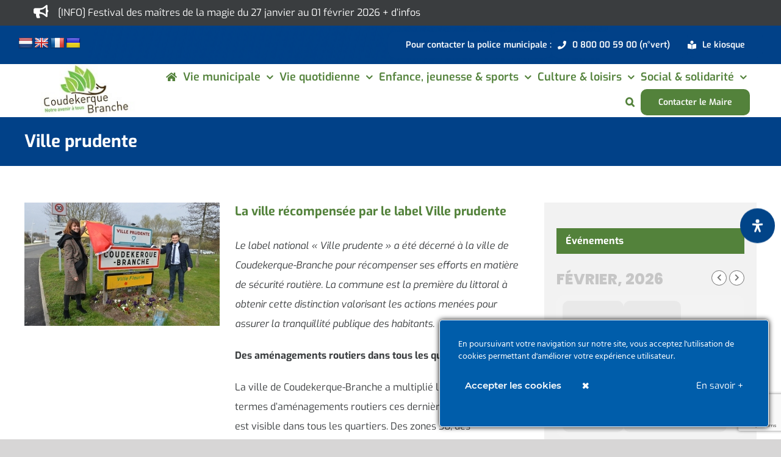

--- FILE ---
content_type: text/html; charset=utf-8
request_url: https://www.google.com/recaptcha/api2/anchor?ar=1&k=6Lek_C4iAAAAAMEPoKCNL2dcjjArJw_Ud7fUD4VA&co=aHR0cHM6Ly93d3cudmlsbGUtY291ZGVrZXJxdWUtYnJhbmNoZS5mcjo0NDM.&hl=en&v=N67nZn4AqZkNcbeMu4prBgzg&size=invisible&anchor-ms=20000&execute-ms=30000&cb=ph7ytenpok5o
body_size: 48857
content:
<!DOCTYPE HTML><html dir="ltr" lang="en"><head><meta http-equiv="Content-Type" content="text/html; charset=UTF-8">
<meta http-equiv="X-UA-Compatible" content="IE=edge">
<title>reCAPTCHA</title>
<style type="text/css">
/* cyrillic-ext */
@font-face {
  font-family: 'Roboto';
  font-style: normal;
  font-weight: 400;
  font-stretch: 100%;
  src: url(//fonts.gstatic.com/s/roboto/v48/KFO7CnqEu92Fr1ME7kSn66aGLdTylUAMa3GUBHMdazTgWw.woff2) format('woff2');
  unicode-range: U+0460-052F, U+1C80-1C8A, U+20B4, U+2DE0-2DFF, U+A640-A69F, U+FE2E-FE2F;
}
/* cyrillic */
@font-face {
  font-family: 'Roboto';
  font-style: normal;
  font-weight: 400;
  font-stretch: 100%;
  src: url(//fonts.gstatic.com/s/roboto/v48/KFO7CnqEu92Fr1ME7kSn66aGLdTylUAMa3iUBHMdazTgWw.woff2) format('woff2');
  unicode-range: U+0301, U+0400-045F, U+0490-0491, U+04B0-04B1, U+2116;
}
/* greek-ext */
@font-face {
  font-family: 'Roboto';
  font-style: normal;
  font-weight: 400;
  font-stretch: 100%;
  src: url(//fonts.gstatic.com/s/roboto/v48/KFO7CnqEu92Fr1ME7kSn66aGLdTylUAMa3CUBHMdazTgWw.woff2) format('woff2');
  unicode-range: U+1F00-1FFF;
}
/* greek */
@font-face {
  font-family: 'Roboto';
  font-style: normal;
  font-weight: 400;
  font-stretch: 100%;
  src: url(//fonts.gstatic.com/s/roboto/v48/KFO7CnqEu92Fr1ME7kSn66aGLdTylUAMa3-UBHMdazTgWw.woff2) format('woff2');
  unicode-range: U+0370-0377, U+037A-037F, U+0384-038A, U+038C, U+038E-03A1, U+03A3-03FF;
}
/* math */
@font-face {
  font-family: 'Roboto';
  font-style: normal;
  font-weight: 400;
  font-stretch: 100%;
  src: url(//fonts.gstatic.com/s/roboto/v48/KFO7CnqEu92Fr1ME7kSn66aGLdTylUAMawCUBHMdazTgWw.woff2) format('woff2');
  unicode-range: U+0302-0303, U+0305, U+0307-0308, U+0310, U+0312, U+0315, U+031A, U+0326-0327, U+032C, U+032F-0330, U+0332-0333, U+0338, U+033A, U+0346, U+034D, U+0391-03A1, U+03A3-03A9, U+03B1-03C9, U+03D1, U+03D5-03D6, U+03F0-03F1, U+03F4-03F5, U+2016-2017, U+2034-2038, U+203C, U+2040, U+2043, U+2047, U+2050, U+2057, U+205F, U+2070-2071, U+2074-208E, U+2090-209C, U+20D0-20DC, U+20E1, U+20E5-20EF, U+2100-2112, U+2114-2115, U+2117-2121, U+2123-214F, U+2190, U+2192, U+2194-21AE, U+21B0-21E5, U+21F1-21F2, U+21F4-2211, U+2213-2214, U+2216-22FF, U+2308-230B, U+2310, U+2319, U+231C-2321, U+2336-237A, U+237C, U+2395, U+239B-23B7, U+23D0, U+23DC-23E1, U+2474-2475, U+25AF, U+25B3, U+25B7, U+25BD, U+25C1, U+25CA, U+25CC, U+25FB, U+266D-266F, U+27C0-27FF, U+2900-2AFF, U+2B0E-2B11, U+2B30-2B4C, U+2BFE, U+3030, U+FF5B, U+FF5D, U+1D400-1D7FF, U+1EE00-1EEFF;
}
/* symbols */
@font-face {
  font-family: 'Roboto';
  font-style: normal;
  font-weight: 400;
  font-stretch: 100%;
  src: url(//fonts.gstatic.com/s/roboto/v48/KFO7CnqEu92Fr1ME7kSn66aGLdTylUAMaxKUBHMdazTgWw.woff2) format('woff2');
  unicode-range: U+0001-000C, U+000E-001F, U+007F-009F, U+20DD-20E0, U+20E2-20E4, U+2150-218F, U+2190, U+2192, U+2194-2199, U+21AF, U+21E6-21F0, U+21F3, U+2218-2219, U+2299, U+22C4-22C6, U+2300-243F, U+2440-244A, U+2460-24FF, U+25A0-27BF, U+2800-28FF, U+2921-2922, U+2981, U+29BF, U+29EB, U+2B00-2BFF, U+4DC0-4DFF, U+FFF9-FFFB, U+10140-1018E, U+10190-1019C, U+101A0, U+101D0-101FD, U+102E0-102FB, U+10E60-10E7E, U+1D2C0-1D2D3, U+1D2E0-1D37F, U+1F000-1F0FF, U+1F100-1F1AD, U+1F1E6-1F1FF, U+1F30D-1F30F, U+1F315, U+1F31C, U+1F31E, U+1F320-1F32C, U+1F336, U+1F378, U+1F37D, U+1F382, U+1F393-1F39F, U+1F3A7-1F3A8, U+1F3AC-1F3AF, U+1F3C2, U+1F3C4-1F3C6, U+1F3CA-1F3CE, U+1F3D4-1F3E0, U+1F3ED, U+1F3F1-1F3F3, U+1F3F5-1F3F7, U+1F408, U+1F415, U+1F41F, U+1F426, U+1F43F, U+1F441-1F442, U+1F444, U+1F446-1F449, U+1F44C-1F44E, U+1F453, U+1F46A, U+1F47D, U+1F4A3, U+1F4B0, U+1F4B3, U+1F4B9, U+1F4BB, U+1F4BF, U+1F4C8-1F4CB, U+1F4D6, U+1F4DA, U+1F4DF, U+1F4E3-1F4E6, U+1F4EA-1F4ED, U+1F4F7, U+1F4F9-1F4FB, U+1F4FD-1F4FE, U+1F503, U+1F507-1F50B, U+1F50D, U+1F512-1F513, U+1F53E-1F54A, U+1F54F-1F5FA, U+1F610, U+1F650-1F67F, U+1F687, U+1F68D, U+1F691, U+1F694, U+1F698, U+1F6AD, U+1F6B2, U+1F6B9-1F6BA, U+1F6BC, U+1F6C6-1F6CF, U+1F6D3-1F6D7, U+1F6E0-1F6EA, U+1F6F0-1F6F3, U+1F6F7-1F6FC, U+1F700-1F7FF, U+1F800-1F80B, U+1F810-1F847, U+1F850-1F859, U+1F860-1F887, U+1F890-1F8AD, U+1F8B0-1F8BB, U+1F8C0-1F8C1, U+1F900-1F90B, U+1F93B, U+1F946, U+1F984, U+1F996, U+1F9E9, U+1FA00-1FA6F, U+1FA70-1FA7C, U+1FA80-1FA89, U+1FA8F-1FAC6, U+1FACE-1FADC, U+1FADF-1FAE9, U+1FAF0-1FAF8, U+1FB00-1FBFF;
}
/* vietnamese */
@font-face {
  font-family: 'Roboto';
  font-style: normal;
  font-weight: 400;
  font-stretch: 100%;
  src: url(//fonts.gstatic.com/s/roboto/v48/KFO7CnqEu92Fr1ME7kSn66aGLdTylUAMa3OUBHMdazTgWw.woff2) format('woff2');
  unicode-range: U+0102-0103, U+0110-0111, U+0128-0129, U+0168-0169, U+01A0-01A1, U+01AF-01B0, U+0300-0301, U+0303-0304, U+0308-0309, U+0323, U+0329, U+1EA0-1EF9, U+20AB;
}
/* latin-ext */
@font-face {
  font-family: 'Roboto';
  font-style: normal;
  font-weight: 400;
  font-stretch: 100%;
  src: url(//fonts.gstatic.com/s/roboto/v48/KFO7CnqEu92Fr1ME7kSn66aGLdTylUAMa3KUBHMdazTgWw.woff2) format('woff2');
  unicode-range: U+0100-02BA, U+02BD-02C5, U+02C7-02CC, U+02CE-02D7, U+02DD-02FF, U+0304, U+0308, U+0329, U+1D00-1DBF, U+1E00-1E9F, U+1EF2-1EFF, U+2020, U+20A0-20AB, U+20AD-20C0, U+2113, U+2C60-2C7F, U+A720-A7FF;
}
/* latin */
@font-face {
  font-family: 'Roboto';
  font-style: normal;
  font-weight: 400;
  font-stretch: 100%;
  src: url(//fonts.gstatic.com/s/roboto/v48/KFO7CnqEu92Fr1ME7kSn66aGLdTylUAMa3yUBHMdazQ.woff2) format('woff2');
  unicode-range: U+0000-00FF, U+0131, U+0152-0153, U+02BB-02BC, U+02C6, U+02DA, U+02DC, U+0304, U+0308, U+0329, U+2000-206F, U+20AC, U+2122, U+2191, U+2193, U+2212, U+2215, U+FEFF, U+FFFD;
}
/* cyrillic-ext */
@font-face {
  font-family: 'Roboto';
  font-style: normal;
  font-weight: 500;
  font-stretch: 100%;
  src: url(//fonts.gstatic.com/s/roboto/v48/KFO7CnqEu92Fr1ME7kSn66aGLdTylUAMa3GUBHMdazTgWw.woff2) format('woff2');
  unicode-range: U+0460-052F, U+1C80-1C8A, U+20B4, U+2DE0-2DFF, U+A640-A69F, U+FE2E-FE2F;
}
/* cyrillic */
@font-face {
  font-family: 'Roboto';
  font-style: normal;
  font-weight: 500;
  font-stretch: 100%;
  src: url(//fonts.gstatic.com/s/roboto/v48/KFO7CnqEu92Fr1ME7kSn66aGLdTylUAMa3iUBHMdazTgWw.woff2) format('woff2');
  unicode-range: U+0301, U+0400-045F, U+0490-0491, U+04B0-04B1, U+2116;
}
/* greek-ext */
@font-face {
  font-family: 'Roboto';
  font-style: normal;
  font-weight: 500;
  font-stretch: 100%;
  src: url(//fonts.gstatic.com/s/roboto/v48/KFO7CnqEu92Fr1ME7kSn66aGLdTylUAMa3CUBHMdazTgWw.woff2) format('woff2');
  unicode-range: U+1F00-1FFF;
}
/* greek */
@font-face {
  font-family: 'Roboto';
  font-style: normal;
  font-weight: 500;
  font-stretch: 100%;
  src: url(//fonts.gstatic.com/s/roboto/v48/KFO7CnqEu92Fr1ME7kSn66aGLdTylUAMa3-UBHMdazTgWw.woff2) format('woff2');
  unicode-range: U+0370-0377, U+037A-037F, U+0384-038A, U+038C, U+038E-03A1, U+03A3-03FF;
}
/* math */
@font-face {
  font-family: 'Roboto';
  font-style: normal;
  font-weight: 500;
  font-stretch: 100%;
  src: url(//fonts.gstatic.com/s/roboto/v48/KFO7CnqEu92Fr1ME7kSn66aGLdTylUAMawCUBHMdazTgWw.woff2) format('woff2');
  unicode-range: U+0302-0303, U+0305, U+0307-0308, U+0310, U+0312, U+0315, U+031A, U+0326-0327, U+032C, U+032F-0330, U+0332-0333, U+0338, U+033A, U+0346, U+034D, U+0391-03A1, U+03A3-03A9, U+03B1-03C9, U+03D1, U+03D5-03D6, U+03F0-03F1, U+03F4-03F5, U+2016-2017, U+2034-2038, U+203C, U+2040, U+2043, U+2047, U+2050, U+2057, U+205F, U+2070-2071, U+2074-208E, U+2090-209C, U+20D0-20DC, U+20E1, U+20E5-20EF, U+2100-2112, U+2114-2115, U+2117-2121, U+2123-214F, U+2190, U+2192, U+2194-21AE, U+21B0-21E5, U+21F1-21F2, U+21F4-2211, U+2213-2214, U+2216-22FF, U+2308-230B, U+2310, U+2319, U+231C-2321, U+2336-237A, U+237C, U+2395, U+239B-23B7, U+23D0, U+23DC-23E1, U+2474-2475, U+25AF, U+25B3, U+25B7, U+25BD, U+25C1, U+25CA, U+25CC, U+25FB, U+266D-266F, U+27C0-27FF, U+2900-2AFF, U+2B0E-2B11, U+2B30-2B4C, U+2BFE, U+3030, U+FF5B, U+FF5D, U+1D400-1D7FF, U+1EE00-1EEFF;
}
/* symbols */
@font-face {
  font-family: 'Roboto';
  font-style: normal;
  font-weight: 500;
  font-stretch: 100%;
  src: url(//fonts.gstatic.com/s/roboto/v48/KFO7CnqEu92Fr1ME7kSn66aGLdTylUAMaxKUBHMdazTgWw.woff2) format('woff2');
  unicode-range: U+0001-000C, U+000E-001F, U+007F-009F, U+20DD-20E0, U+20E2-20E4, U+2150-218F, U+2190, U+2192, U+2194-2199, U+21AF, U+21E6-21F0, U+21F3, U+2218-2219, U+2299, U+22C4-22C6, U+2300-243F, U+2440-244A, U+2460-24FF, U+25A0-27BF, U+2800-28FF, U+2921-2922, U+2981, U+29BF, U+29EB, U+2B00-2BFF, U+4DC0-4DFF, U+FFF9-FFFB, U+10140-1018E, U+10190-1019C, U+101A0, U+101D0-101FD, U+102E0-102FB, U+10E60-10E7E, U+1D2C0-1D2D3, U+1D2E0-1D37F, U+1F000-1F0FF, U+1F100-1F1AD, U+1F1E6-1F1FF, U+1F30D-1F30F, U+1F315, U+1F31C, U+1F31E, U+1F320-1F32C, U+1F336, U+1F378, U+1F37D, U+1F382, U+1F393-1F39F, U+1F3A7-1F3A8, U+1F3AC-1F3AF, U+1F3C2, U+1F3C4-1F3C6, U+1F3CA-1F3CE, U+1F3D4-1F3E0, U+1F3ED, U+1F3F1-1F3F3, U+1F3F5-1F3F7, U+1F408, U+1F415, U+1F41F, U+1F426, U+1F43F, U+1F441-1F442, U+1F444, U+1F446-1F449, U+1F44C-1F44E, U+1F453, U+1F46A, U+1F47D, U+1F4A3, U+1F4B0, U+1F4B3, U+1F4B9, U+1F4BB, U+1F4BF, U+1F4C8-1F4CB, U+1F4D6, U+1F4DA, U+1F4DF, U+1F4E3-1F4E6, U+1F4EA-1F4ED, U+1F4F7, U+1F4F9-1F4FB, U+1F4FD-1F4FE, U+1F503, U+1F507-1F50B, U+1F50D, U+1F512-1F513, U+1F53E-1F54A, U+1F54F-1F5FA, U+1F610, U+1F650-1F67F, U+1F687, U+1F68D, U+1F691, U+1F694, U+1F698, U+1F6AD, U+1F6B2, U+1F6B9-1F6BA, U+1F6BC, U+1F6C6-1F6CF, U+1F6D3-1F6D7, U+1F6E0-1F6EA, U+1F6F0-1F6F3, U+1F6F7-1F6FC, U+1F700-1F7FF, U+1F800-1F80B, U+1F810-1F847, U+1F850-1F859, U+1F860-1F887, U+1F890-1F8AD, U+1F8B0-1F8BB, U+1F8C0-1F8C1, U+1F900-1F90B, U+1F93B, U+1F946, U+1F984, U+1F996, U+1F9E9, U+1FA00-1FA6F, U+1FA70-1FA7C, U+1FA80-1FA89, U+1FA8F-1FAC6, U+1FACE-1FADC, U+1FADF-1FAE9, U+1FAF0-1FAF8, U+1FB00-1FBFF;
}
/* vietnamese */
@font-face {
  font-family: 'Roboto';
  font-style: normal;
  font-weight: 500;
  font-stretch: 100%;
  src: url(//fonts.gstatic.com/s/roboto/v48/KFO7CnqEu92Fr1ME7kSn66aGLdTylUAMa3OUBHMdazTgWw.woff2) format('woff2');
  unicode-range: U+0102-0103, U+0110-0111, U+0128-0129, U+0168-0169, U+01A0-01A1, U+01AF-01B0, U+0300-0301, U+0303-0304, U+0308-0309, U+0323, U+0329, U+1EA0-1EF9, U+20AB;
}
/* latin-ext */
@font-face {
  font-family: 'Roboto';
  font-style: normal;
  font-weight: 500;
  font-stretch: 100%;
  src: url(//fonts.gstatic.com/s/roboto/v48/KFO7CnqEu92Fr1ME7kSn66aGLdTylUAMa3KUBHMdazTgWw.woff2) format('woff2');
  unicode-range: U+0100-02BA, U+02BD-02C5, U+02C7-02CC, U+02CE-02D7, U+02DD-02FF, U+0304, U+0308, U+0329, U+1D00-1DBF, U+1E00-1E9F, U+1EF2-1EFF, U+2020, U+20A0-20AB, U+20AD-20C0, U+2113, U+2C60-2C7F, U+A720-A7FF;
}
/* latin */
@font-face {
  font-family: 'Roboto';
  font-style: normal;
  font-weight: 500;
  font-stretch: 100%;
  src: url(//fonts.gstatic.com/s/roboto/v48/KFO7CnqEu92Fr1ME7kSn66aGLdTylUAMa3yUBHMdazQ.woff2) format('woff2');
  unicode-range: U+0000-00FF, U+0131, U+0152-0153, U+02BB-02BC, U+02C6, U+02DA, U+02DC, U+0304, U+0308, U+0329, U+2000-206F, U+20AC, U+2122, U+2191, U+2193, U+2212, U+2215, U+FEFF, U+FFFD;
}
/* cyrillic-ext */
@font-face {
  font-family: 'Roboto';
  font-style: normal;
  font-weight: 900;
  font-stretch: 100%;
  src: url(//fonts.gstatic.com/s/roboto/v48/KFO7CnqEu92Fr1ME7kSn66aGLdTylUAMa3GUBHMdazTgWw.woff2) format('woff2');
  unicode-range: U+0460-052F, U+1C80-1C8A, U+20B4, U+2DE0-2DFF, U+A640-A69F, U+FE2E-FE2F;
}
/* cyrillic */
@font-face {
  font-family: 'Roboto';
  font-style: normal;
  font-weight: 900;
  font-stretch: 100%;
  src: url(//fonts.gstatic.com/s/roboto/v48/KFO7CnqEu92Fr1ME7kSn66aGLdTylUAMa3iUBHMdazTgWw.woff2) format('woff2');
  unicode-range: U+0301, U+0400-045F, U+0490-0491, U+04B0-04B1, U+2116;
}
/* greek-ext */
@font-face {
  font-family: 'Roboto';
  font-style: normal;
  font-weight: 900;
  font-stretch: 100%;
  src: url(//fonts.gstatic.com/s/roboto/v48/KFO7CnqEu92Fr1ME7kSn66aGLdTylUAMa3CUBHMdazTgWw.woff2) format('woff2');
  unicode-range: U+1F00-1FFF;
}
/* greek */
@font-face {
  font-family: 'Roboto';
  font-style: normal;
  font-weight: 900;
  font-stretch: 100%;
  src: url(//fonts.gstatic.com/s/roboto/v48/KFO7CnqEu92Fr1ME7kSn66aGLdTylUAMa3-UBHMdazTgWw.woff2) format('woff2');
  unicode-range: U+0370-0377, U+037A-037F, U+0384-038A, U+038C, U+038E-03A1, U+03A3-03FF;
}
/* math */
@font-face {
  font-family: 'Roboto';
  font-style: normal;
  font-weight: 900;
  font-stretch: 100%;
  src: url(//fonts.gstatic.com/s/roboto/v48/KFO7CnqEu92Fr1ME7kSn66aGLdTylUAMawCUBHMdazTgWw.woff2) format('woff2');
  unicode-range: U+0302-0303, U+0305, U+0307-0308, U+0310, U+0312, U+0315, U+031A, U+0326-0327, U+032C, U+032F-0330, U+0332-0333, U+0338, U+033A, U+0346, U+034D, U+0391-03A1, U+03A3-03A9, U+03B1-03C9, U+03D1, U+03D5-03D6, U+03F0-03F1, U+03F4-03F5, U+2016-2017, U+2034-2038, U+203C, U+2040, U+2043, U+2047, U+2050, U+2057, U+205F, U+2070-2071, U+2074-208E, U+2090-209C, U+20D0-20DC, U+20E1, U+20E5-20EF, U+2100-2112, U+2114-2115, U+2117-2121, U+2123-214F, U+2190, U+2192, U+2194-21AE, U+21B0-21E5, U+21F1-21F2, U+21F4-2211, U+2213-2214, U+2216-22FF, U+2308-230B, U+2310, U+2319, U+231C-2321, U+2336-237A, U+237C, U+2395, U+239B-23B7, U+23D0, U+23DC-23E1, U+2474-2475, U+25AF, U+25B3, U+25B7, U+25BD, U+25C1, U+25CA, U+25CC, U+25FB, U+266D-266F, U+27C0-27FF, U+2900-2AFF, U+2B0E-2B11, U+2B30-2B4C, U+2BFE, U+3030, U+FF5B, U+FF5D, U+1D400-1D7FF, U+1EE00-1EEFF;
}
/* symbols */
@font-face {
  font-family: 'Roboto';
  font-style: normal;
  font-weight: 900;
  font-stretch: 100%;
  src: url(//fonts.gstatic.com/s/roboto/v48/KFO7CnqEu92Fr1ME7kSn66aGLdTylUAMaxKUBHMdazTgWw.woff2) format('woff2');
  unicode-range: U+0001-000C, U+000E-001F, U+007F-009F, U+20DD-20E0, U+20E2-20E4, U+2150-218F, U+2190, U+2192, U+2194-2199, U+21AF, U+21E6-21F0, U+21F3, U+2218-2219, U+2299, U+22C4-22C6, U+2300-243F, U+2440-244A, U+2460-24FF, U+25A0-27BF, U+2800-28FF, U+2921-2922, U+2981, U+29BF, U+29EB, U+2B00-2BFF, U+4DC0-4DFF, U+FFF9-FFFB, U+10140-1018E, U+10190-1019C, U+101A0, U+101D0-101FD, U+102E0-102FB, U+10E60-10E7E, U+1D2C0-1D2D3, U+1D2E0-1D37F, U+1F000-1F0FF, U+1F100-1F1AD, U+1F1E6-1F1FF, U+1F30D-1F30F, U+1F315, U+1F31C, U+1F31E, U+1F320-1F32C, U+1F336, U+1F378, U+1F37D, U+1F382, U+1F393-1F39F, U+1F3A7-1F3A8, U+1F3AC-1F3AF, U+1F3C2, U+1F3C4-1F3C6, U+1F3CA-1F3CE, U+1F3D4-1F3E0, U+1F3ED, U+1F3F1-1F3F3, U+1F3F5-1F3F7, U+1F408, U+1F415, U+1F41F, U+1F426, U+1F43F, U+1F441-1F442, U+1F444, U+1F446-1F449, U+1F44C-1F44E, U+1F453, U+1F46A, U+1F47D, U+1F4A3, U+1F4B0, U+1F4B3, U+1F4B9, U+1F4BB, U+1F4BF, U+1F4C8-1F4CB, U+1F4D6, U+1F4DA, U+1F4DF, U+1F4E3-1F4E6, U+1F4EA-1F4ED, U+1F4F7, U+1F4F9-1F4FB, U+1F4FD-1F4FE, U+1F503, U+1F507-1F50B, U+1F50D, U+1F512-1F513, U+1F53E-1F54A, U+1F54F-1F5FA, U+1F610, U+1F650-1F67F, U+1F687, U+1F68D, U+1F691, U+1F694, U+1F698, U+1F6AD, U+1F6B2, U+1F6B9-1F6BA, U+1F6BC, U+1F6C6-1F6CF, U+1F6D3-1F6D7, U+1F6E0-1F6EA, U+1F6F0-1F6F3, U+1F6F7-1F6FC, U+1F700-1F7FF, U+1F800-1F80B, U+1F810-1F847, U+1F850-1F859, U+1F860-1F887, U+1F890-1F8AD, U+1F8B0-1F8BB, U+1F8C0-1F8C1, U+1F900-1F90B, U+1F93B, U+1F946, U+1F984, U+1F996, U+1F9E9, U+1FA00-1FA6F, U+1FA70-1FA7C, U+1FA80-1FA89, U+1FA8F-1FAC6, U+1FACE-1FADC, U+1FADF-1FAE9, U+1FAF0-1FAF8, U+1FB00-1FBFF;
}
/* vietnamese */
@font-face {
  font-family: 'Roboto';
  font-style: normal;
  font-weight: 900;
  font-stretch: 100%;
  src: url(//fonts.gstatic.com/s/roboto/v48/KFO7CnqEu92Fr1ME7kSn66aGLdTylUAMa3OUBHMdazTgWw.woff2) format('woff2');
  unicode-range: U+0102-0103, U+0110-0111, U+0128-0129, U+0168-0169, U+01A0-01A1, U+01AF-01B0, U+0300-0301, U+0303-0304, U+0308-0309, U+0323, U+0329, U+1EA0-1EF9, U+20AB;
}
/* latin-ext */
@font-face {
  font-family: 'Roboto';
  font-style: normal;
  font-weight: 900;
  font-stretch: 100%;
  src: url(//fonts.gstatic.com/s/roboto/v48/KFO7CnqEu92Fr1ME7kSn66aGLdTylUAMa3KUBHMdazTgWw.woff2) format('woff2');
  unicode-range: U+0100-02BA, U+02BD-02C5, U+02C7-02CC, U+02CE-02D7, U+02DD-02FF, U+0304, U+0308, U+0329, U+1D00-1DBF, U+1E00-1E9F, U+1EF2-1EFF, U+2020, U+20A0-20AB, U+20AD-20C0, U+2113, U+2C60-2C7F, U+A720-A7FF;
}
/* latin */
@font-face {
  font-family: 'Roboto';
  font-style: normal;
  font-weight: 900;
  font-stretch: 100%;
  src: url(//fonts.gstatic.com/s/roboto/v48/KFO7CnqEu92Fr1ME7kSn66aGLdTylUAMa3yUBHMdazQ.woff2) format('woff2');
  unicode-range: U+0000-00FF, U+0131, U+0152-0153, U+02BB-02BC, U+02C6, U+02DA, U+02DC, U+0304, U+0308, U+0329, U+2000-206F, U+20AC, U+2122, U+2191, U+2193, U+2212, U+2215, U+FEFF, U+FFFD;
}

</style>
<link rel="stylesheet" type="text/css" href="https://www.gstatic.com/recaptcha/releases/N67nZn4AqZkNcbeMu4prBgzg/styles__ltr.css">
<script nonce="00Q5zKzW43a1gnVTM9klpQ" type="text/javascript">window['__recaptcha_api'] = 'https://www.google.com/recaptcha/api2/';</script>
<script type="text/javascript" src="https://www.gstatic.com/recaptcha/releases/N67nZn4AqZkNcbeMu4prBgzg/recaptcha__en.js" nonce="00Q5zKzW43a1gnVTM9klpQ">
      
    </script></head>
<body><div id="rc-anchor-alert" class="rc-anchor-alert"></div>
<input type="hidden" id="recaptcha-token" value="[base64]">
<script type="text/javascript" nonce="00Q5zKzW43a1gnVTM9klpQ">
      recaptcha.anchor.Main.init("[\x22ainput\x22,[\x22bgdata\x22,\x22\x22,\[base64]/[base64]/[base64]/[base64]/[base64]/[base64]/KGcoTywyNTMsTy5PKSxVRyhPLEMpKTpnKE8sMjUzLEMpLE8pKSxsKSksTykpfSxieT1mdW5jdGlvbihDLE8sdSxsKXtmb3IobD0odT1SKEMpLDApO08+MDtPLS0pbD1sPDw4fFooQyk7ZyhDLHUsbCl9LFVHPWZ1bmN0aW9uKEMsTyl7Qy5pLmxlbmd0aD4xMDQ/[base64]/[base64]/[base64]/[base64]/[base64]/[base64]/[base64]\\u003d\x22,\[base64]\\u003d\x22,\x22GcOhw7zDhMOMYgLDrcO4woDCkcOcb8KUwpDDqMO/w4dpwpwZDQsUw49WVlU9Zj/DjkfDqMOoE8K7RsOGw5spFMO5GsKow74Wwq3Ct8Kow6nDoQbDk8O4WMKhci9GRQ/[base64]/[base64]/w5nClSbDlsOUw7fDok4WFzpaw5/[base64]/CrmQyaz18DxfDq8O6w6jDh8KXw6pKbMObVXF9wqjDphFww6XDhcK7GRLDusKqwoI9MEPCpRRVw6gmwqvCoko+asOdfkxbw7QcBMKPwoUYwo1iYcOAf8OGw65nAzTDpEPCucKuE8KYGMK3GMKFw5vCgcKCwoAww6fDiV4Hw7zDtgvCuVh3w7EfJ8KVHi/[base64]/CsMKEwqUjw7MsAsOdEitNwrLDoCvCjF3Di1HDh0DCq8K5JnJZwqo7wp7CpB/CtsOdw5sgwrlHAsK8wrbDvMKWwpXCkQoww5rDpMOGKiwwwq/[base64]/Ch07Cu8KTwqjCscKPw4HCrynDvsKUCsKZZlrDvMOcwpbDn8Oqw5vCusOewp0nSsKswq9pUAIEwoIXwo47E8KqwqfDv2rDkMK4w5HDi8KJU29gwoMxwpTCnsKKwqETOcKwIW7DmcKpwpLChcOjwrTCpQjDsT/CksOww6LDscOzwq4kwrBgFcKMwqpLwroPdsOdwr1NRsKIw60aYsKWwow9wrt2wp7DjwzDji/DpkjCgcOgKsKcw4xWwrPDq8ODCcObNwg6F8KqdUsqdcOofMONQ8OyacKBwq7DuT7ChcK4w5bCiHHDli1sLzvCiysIw69tw6kiwqDCqgjDtw/DkMKJDsOmwohDwrrDlsKZw7PDp0JqMcK1OsKcw7HCp8OfNBxmemLCjHRRwoDDun5Jw6XCplbCnGZSw5NvKk/ClsOowrQ9w6TDiGd4EsOdD8KJA8K+bg1HGsK0c8OGw4FZVhnCkm3Cm8KcYE5MNydmwogbO8K8w55nwoTCoWdYw7DDuhvDpcOOw6XDvALDnj3DuwZzwrjDhypoYsO6OHrCrhvDtsKYw7plDXF0w6UNYcOhKcKXIU4OLD/[base64]/VcOpwpguwqdvFsKcOMKHFsKxwqbDrsKYIcOdwonCncKFw4Qow6UWw4YPVcKITjNJwrjDpsO1woDCtMOuwr7DlX/[base64]/wpEORcKAwoAqw7DCqcOiw5kfGcKkOMKgSsOuwoQFwqs2w7Jbw7bCpwQSwq3Cg8K7w61FBcK5AgHDsMK+fy/CsFrDu8KnwrTDsDIxw4TCtMO3bMKtRMO0wowIRV11w53DjMOxwoQ1N0nCiMKrwq/CgnoTw73DtsOxcHzDssOFKzzCr8OxGgvCr1szwrnCsijDqVJSwqVDWMKgb21ywoHCmsKjw6XDmsK/w4/Do0BmEcKOwozDqsKBDRdhw4DDtz1vwoPDnBZFw7/Cg8KHDG7CmTLDlsK1IRpBw6rCjMKww6AlwpzDgcOSwppBwqnDjcKRNXthQzpVAMKrw73DhU8Sw5xSFgvCqMKsQcOXI8OofyJpwoTDsiBQwqvCqh/DhsOAw4gdXsOMwol/O8KYbMKWw48Rw5nDusKLWg7Cj8KPw6nDn8OTwrbCusOZaT0bw6UhWGnCrsKHwrrCosONw7HCisOvw5fCpizDimQVwrPDucO+AghZdHzDjDt3wr3CncKNwp7DiXHCuMKsw79vw4/Cg8O3w59WJcOXwofCvAzDsTfDl1xhcAnCokEWWRMOwoFFcsK3Wg9DVBPDl8Odw695w7p+w6zDiVvClT3DsMOgwqLChcK4woglJMO1VsOvCRxlNMKWw5zCqH1mOVDDncKocnPCgsKTwqcCw6LCiCzDkEbCmg/DiFHCtcO7FMKnV8OHTMOQAMKbSHE/[base64]/CnBLCqFFLwp3DmHxQWsKkwpfDssKGwpBFw7BwwqrDj8KXwofCmMODbMKqw5DDjMOSwr8FcAbCtcKow7fCg8OXKmDDvMOawpvDmsKGFQ/DoUApwqhKD8KfwrnDmyRCw5s/RMOMYmBgYCtmw47DvGIwAcOjXsKAdjEWDn9TO8OYw7fCicKxbcOXCi1sJGzCoSMQKDPCo8K/wpTCqV/DrnTDtMOLwp/CnSzDnALCjMOmOcKXb8KswqjCqsK5P8KpQsO8woHCnDHCr3rCn38Yw4/CkMO0IzoGwp/Dli0uw5Ekw7ExwqFyNCwTwrkhwppyDSVGVEbDjHDCmMOXdiU1wq4FQFbCjXA9XMK+GMOow7LCmy3CsMKpwo3CgcO9X8K4SzzCgAtaw6rDpG3DuMOew505wpfDocKzEC/DnTYUwqDDgSF4fj3DsMOOwp0EwofDtDlOPsK7w5ptwrnDvMK5w7/CsVEqw5bCi8KYwoR1wpx+UsO4w5bCocO0YcOYLsKEwojCm8KUw4tAw7LCq8KPw7FiW8K3OsOMdMOLwqnCh1jCjsKMGRzDqQzDqFo7w5/[base64]/UMKew7bDhhPDsh5jYxnDisKOw5TCmsOyW8KIwrbDjyg1w4dndmEOOHvDicOgcMKBw65Dw5PCiRPDl3XDqF8LeMKGQCl8aFghD8KeKcOMw63CoD3CpsKtw45bw5XDgyvDi8O2fMOBG8KQEXJMUHkGw7oXVVDCs8KXdE81w5bDjyxAWsOZfU/DlDzDknE3NMOyYg7DosKYw4XCuVU6w5DDigJsYMOULlV+AmbCvcOxwqAVJG/Di8O6wovDhsO4wqczw5bDrcOlw5bCjl/[base64]/DncK3NCrDmAfDkgbDjFvCjsKrOcORPQnDpsOyBMKPw6siEzzDs23DpRfDtAsxwqDCrhUywqzCp8KLwq9CwpRWAkTDhsK4wrAOOXguX8KnwonDksKsYsOtP8Kvw5ocNcONw47DucKpCT94w4bCtCVsfQxbwrvCnMOIC8OFXD/CsX06wqxNMk3CisOww7tOZhhhMsO0w5A1QcKUMMKkwpxswp51RCDCnHpuwoHCjcKVC2Mvw5QSwoMdG8K3w57ClFfDi8KdJMK/wojDtQFwJUTDhsOswpvDunbDjVhlw7VTFTLCpcO/wrZhSsKvAcOkCAIWwpDDgWANwr8DXlHCjsOgPjMXw6gIw77CkcOhw6Qrwq7CosO8QMKIw7woTltQLT5/c8KZPMOEwrwywr4ow5NESsOfbDJsIDc2w7nDqxDDlMOrBksgbmEbw7HCi29tZUhsBkLDlwvCgw8BJ0BXwrvDrk/CjR5bZ0wUUngOPMK3wpEfYgjCl8KMw7c2wowiHsObG8KPPxJvIMOdwpt6wrlBw4fCvcO/a8OmOnrDkcObK8KfwofDsDxPwpzDr1XCrDbCucOdw7rDp8OWwoomw6wyLhQhwpYJVi5Lwp3Cp8OwHMKbw4/[base64]/FMOlw4DDlsO/wpjChSjCqFpqXlDDjsKaVk5cwqbCuMOKwohEw6XDnMKQwqrCkFNFUmYJwrY5wprChQQhwpVjw7cVwqvDrcOoQMObV8OZwpbDqcK9woDDvyF7wrLCgcKOXzggasKgNhrDq2nCmCfCncKsfcKxw4bCnsO/UlDChMO9w7cgOsOLw4PDiX/CkcKrKW3DjmrCkl7Dr2/DkcOwwqhQw7fCgC/CmEMCwpEPw4V0DsKEe8OIw79xwqVpwrrCkVLDqnQVw7jDsQbCmkvDihgCwp/[base64]/DmsKBMRldw65Nw7tzwr/DkF3DjsK9G2XDnsONw7lvwpM3wpALw5rCvz1vFcKbW8Kgwrh/w5s9NsOtcy43AUjDjQ3DpcOYwr/DhVxYw5TClifDncKBVEXCosOSEcOSw5s3HGnCjFgTHWLCr8K+dcOtw50Cwq9fcDJUw4DDoMKbBMKdw5lqwovChMOnd8OeYH8nw7d6M8KPwq7CmU3CtMOEY8KVWn7DviQsBMOmw4Bcw73CncKZIFBcdktjwpolw6gWDMOuw7ERwo/CkB4HwonCjEk6wo/[base64]/CskRNwpTDvxkEw4DCv0fDvsOSwpFNwpzDg8KDw616wrtTwq4Ow6pqGcKoJMKFMUvDocOlKkgEJ8K6wpYtw7LDrj/CkQQyw4/Cu8Oww7xNX8K6D13DicOwO8OyYzLCknbDk8K5diZJKjnDu8OZaUPCssOGwqrDkCLCvgbDqsKjwqYzMzcMVcOcbU8Fw58qw7xFbMK+w4dzb37DosO+w5DDjsKcfMOowr5OWkzClFDCncO/c8Oew6XDu8KCwr3Cv8OGwpvCmWk7wroMUFnCtSNge2nCihrCs8KXw4TDt2U4wrhrw74ZwpsXecK6ScOOBQLDhsKpw7ZFCT5/RcONMScqQcKVw5kfaMOzL8OQecKhURzDjn95HMKUw69fwojDlMKrwonDkMKDUDhwwqZeYcOSwrrDtMOOdcKFBMKrwqJbw5tFwq/DkXfCh8KOM04YXnnDhnnCuHcldVx3XXXDogfDoF7DscOcWEwnIMKbwo/Dh3/[base64]/Ct8KoXsOBcA5JS8ORAnDCilwCw5/DmwLDrCPCjhvDkhzDmmgMw77DhwjCjMKkMBsQdcK3wohuwqUrw6fDtEQiw5M8PsKDZjbCscOOb8OzXUHDtzHDpjg0GDE9J8OCLcOcw4kew4JtPMOlwprDg1ACO2XDssKWwpZ9DMOUG0bDmMO8wrTCs8KWwpFpwoMkRVMXTHrDj1/CtHrCkyrClMKXP8OYU8OaIEvDrcO1Ww3Dgn1NU1rDscKLK8OTwpsLA2osScKLQ8KcwqgScsKvw7HCnm4lHiXCiB0IwpgSwoLDkGbDtC1iw5JDwrzCml/CtcO/acKHwqfCiypswqrDvlZoSsKjcmUVw7NWw78lw59RwpI3asOzPsOoV8OIesOjHcOcw7bCrWzDowvDjMODw5rDvMKoVTnClxgYw4rCicOQwobDlMK1Hj81wot2wrfCvCwjLMKbw6bCjxASwrdBw6cvFcO8wqTDt302ZWN6GMOaDcOlwpo4O8Ocfk/Dk8KWFsOhEsKNwpkpSsO6RsKNw5lFbTPCogHDtQdhw4dMRVHDvcKXQMKdw4AVCcKDSMKeDEPDs8OtaMKQw7DCu8KNZVlawrwKwpnDrUUXw6/CuQMOw43CjcKEXiNmJGUmY8OeOl7Cp0JMdxYuOTnDoijCtsOyOm86w6VXG8OLAcK3XsO1w5JOwr/DpERYGh/DvjdZVidmw5ZSKQXCtMOlaknComlVwqc7Mgghw5XDucOAw6rDjsOAw49Kw5HCliJLwpTCjMOaw4PCs8OPGBR1A8OIZSrChcKdT8OCHAjCniYRw4vCn8OYwp3DucKXw5dWIcOqJ2LDvMKow412w47DiTXCqcOkQ8OlfMKef8KxAl12wo0VHsODCDfDjcOaVRTCi0/[base64]/CncKaw7sUc8Krwq3Ch8KLVMOWW8OFw5V/[base64]/[base64]/[base64]/DtcKBB2AOYS/DkW1TIsKiwqoBd0QGQUzCt2nDoMKNwqE0FcOAwqkZdMO4woXCkMK/R8O3woZmwqAqw6nDt07CkRjDqcOfDcKHX8KmwqDDgmN+T3k2wovCncO8ccOTwrAbE8OUUwvCssK/w6/CsxjCi8KIw4zCqsO3C8OaVjJJR8KhQi0DwqdTw5PDoTQCwpdUw4s7QgPDncKEw71tAcKIwrrChg1paMOBwrfDiFbCsQ0SwohewrhKVsK5DWMswqHDrMOtC1p+w7YZw5jDjGRdwqnClBgebiPCnhw8aMKQw7TDh2FPKMOCIGR5D8O/FlgVw7LCp8OiUDfDqcKFwqrDlhVVw5LDosOtw71Iw6nDuMOEZsOnESEswqvCkjzDnAZvw7LCoglRw4nDjsKgbgkANsOyexNzKSvDrMKlRcKrwr/DqsOnaE8TwoBtHMKoZsOSFMOlW8O7G8OnwpjDq8ODHHLDkQw4w4TDqsO8ZsKtwp15wp3CuMKkeBNeUsOLw7rCu8OEQDMxTcOXwoh4wrnDlmfCh8Onwo54VcKORcOfE8K4woLDosO1QFphw4QqwrMKwpXClE3Ch8K8FcOvw4/DhCoZwoFEwoEpwr1bwqTDgnbDpHbCtS5gwr/[base64]/DkDRAEiYcIWXCuiTCjAvCjVnChsK1GsOvfsK7CcKFNsOzTGQvHhxfXsKHCHAyw73Ci8KvTMKcwqdsw5s6w5nDmsOBwpotwrTDhkDCnsOWB8KBwoVxGCMQIxXCuDVELS/DmAzCgU1fwqcfwpjDsiE+QsOVGMOrZMOiw4PDpVV9SFrCjcOpw4Y3w7skw4nDk8KdwoFqXlY1J8KGesKXw6Jhw4FbwrQ7S8Kuw7pRw7RNwrQxw47Di8O2D8O9dTZuw4fCicKMIMOpIiPCosOFw7/DisKUw6opRsK3wpjCvTzDtsKkw4jDlsOcGsOIwpXClMODHcOvwp/Dj8O/bsOiwpFuNcKAw4jCj8O2UcKAEMOTLC/Ds0M8w7tcw4jChcKtN8KMw5nDt3llwpTCvcKvw5ZvZzHCmMO6b8K0w6zCgFXCqUlgw4ZxwoAAwoE8PhPCvFMywrTCl8KVVsKgEE7CjcKOwqRqw7rDoTcYwpNCLVXCslXDgWV7wpEOw69mw6B6M2TCj8KfwrAkFT4/VQsFPVcvasKXdSwmwoB3w73CisObwqJOJndSw58RDgpVwrPCuMOjN27Dkgt2RcOkbHd4Z8Kbw63Dh8Okw7kZIcKqT3ZlMMK/[base64]/wpcEwonCvCXDuDobQh/Ckl06TMK8OcKadcOJbsOEG8OaVEjDkcKKG8Oew7zDvMK9LMKtw5ZgJHnCvW3DpSTCiMOJwqp/cW3CsjjCkntJwpJBw5J4w6JcYkV7wrUbGcO+w7t5wo5ZMV7CqcOCw53DmcOXwqQbeSzDhg8qMcO+WMO7w79VwrfCssO9C8ORw5XDgWbDoz/CjmPClmzDrMKnJHfCnhREGFDCn8OrwrzDl8KnwrvCuMO7wqLDnD9ldSJRwqfDmjtKU18yOGs3Z8OwwoLCigZOwp/DgDV1wrAFUcK1MMO/wrTCn8OfWFrCvMK5VQFHwpfDj8KUAzMdwpxYf8OLw47Dq8OPw6Zow59rw5vDg8KRN8OqJT8uMMOvwpwCwpXCtsOiasO4wr3DqmDDmMKzUMKMcsK/[base64]/w73CuH7CnE4WaFTDhVTCrcKEw6vDvcKVw5fCl2cxwoPDp3PDocO6w7DDnmZ/w75HM8KJw7DCom8RwrLDm8Ksw6F1wpjDgHfDgFPDsWfClcO+wobDggrDt8KPYsOYZXjDqMOoGcOqDTp4NcKdVcKWwonCi8K7bsOfwrbDrcO1AsOHw690wpHCjcKSw4pOL0zCtsKjw4VyTsOvfVbDk8KkFyDCi1B2a8OVRW/DjRhLNMOqRsOOVcKBZzcEYxo6w7fDs0Vfw5cTFsK6w7jCg8K+wqhGwrZjw5rCscOHO8Kewp5ral/DuMOfIsKFwo4aw7YJwpfDq8Okwp4wwovDp8Kdw4Exw4jDv8K3wqHCisKkw71sL13Dp8KaCsOiwqHCk3FDwpfDoFpWw4sHw4M+LMOqw6wFw4JNw7LCnhYdwonCncO9ZXjClxEXCCJOw5Z7NcK+c1AXw49sw7XDtMO/A8OAQMOjTQXDmcKSST3Cv8KsDig9XcOYw6vDqTjDr0QgacOLcBrDicK8VBcuTsOhwpzDosO0OWJdwqTDvgrDhsK2wpvCl8Knw78Rwq/CnBR/w6Vbw59Fw6sGWSjChMKgwqEBwp94KEAQwq0ROcOUw7nDlCJbZcO7WcKXa8K3w6HDjMOHBMK9M8Oww63CpCDDum/[base64]/[base64]/[base64]/CqcOkeE5oU8KFXmvDg8KqEnnDksKJw4h4aE0CHsKIH8K9EQ1LYAXDuyHCjHkbwoHDjMOSwrZsWCjCvXpkIsKJw7jCuQrCoVvCrMOaLMKgwrAMFsKqN2sJw4dgBcOOIhxmw6/Dhms3ZzhZw7TDuFcgwoxmw7wee1dWUcK8wqRow4JrdsK+w5scE8KcDMKmPRvDr8OaODtMw6nCocO4WRkmERPDqsKpw5ZoEnYVw6wIwrTDqsKkd8Oyw4cNw5fCjXfClMKvwpLDi8OUdsOnZsOfw6zDisO+SMKWTMKKwrvDnxjDhFnCrVB/FTbDq8O5wpnDlQzCnMO8wqB8w5vCuWIBw6rDuiYZUMKTemHCs2fCjH/DsgnDiMK8w40kHsKgb8OWTsO3F8Kaw5jClMKFw45sw65Xw7hnXmXDjkzDssKpb8KBw54Cw7rCug3Dq8OfX00NK8KXaMKQEzHCncO/[base64]/Du2jCpBXCsMOFfMOqSDjCmcK1w6nCpEkpwodTw7csM8KowoQNUxbColMHWiZUEMKFwrrCizxrXEMnwpDCr8KCecOMwprDr13Dt0bCksOmwqcsZ2Rzw4MnJMKgHsO6w77Di1o4WcKUwp9uc8OOw7LCvS/[base64]/DucOYOnVEJ8OkU8OtTi3DmWnCksO0w7sGLFvCrwhgwqhEFcOtVUJ0wrjDscKTKMKvwpnCqgRfOcKvXHYTesK+RyPDgMKceW/DrcKAwrNPRsOHw6/[base64]/CjiHCiDjCmiB2w5cKwoPDrDvCjg9zd8Oaw7bDkHnCo8KqbDzCjittwrbDmMKDw5VpwqRoVMOhwpXDtcOIKn12XjPCiCUdwrk3wqFxFcK5w4zDr8Oww50Iw6ovRXoYR13Ch8KEIBDDicOsX8KADTHCqsK5w7PDm8OeHcOOwpk1bwkkwqXDoMOiYlPCucOYw7/[base64]/PcKSDHU+wq3Co8OiwoTCp8KVfUMWwpLCnMOiw7RJSz3CisOowpcFdMK+XQZUCcKgKiFow5kgCsO1FSR/fMKBw4dqGMKefjnCs18bw6V+wr/[base64]/OUFOV8OHbcKVw5PCs1HCisKBF8O2w7bCuMKMw5JeN2jCscK1w5FOw4LDi8OzVcKEI8OPwrXDhsO6wpA4YsKzP8KbS8KawqESw5lcaG1TYD3CkcKLCEfDnMOSw5NGw6zDgcO0bGzDu3V8wrfCsQYjMkoiJ8KkecKTGWxAwr/DmFFlw4/CqjRyJ8KVbyvDjsOBwosnwrcLwpcvw7XCm8KHwqPDhhDCnUt7w655V8OZY0DDosO/F8OcA1nDhiVBw4PCq1TDmsO2wqDCnABHMhDDosKhwoRJWsKxwqV5wp3DmjrDlDkNw6Q/wqYAw6rDpjYgw7s0KsKUWwEZCDnDlcONXC/CnMOlwrBNwoNew5nCi8OcwqMQLcObw7wKYg/DhsO2w4YNwoE9XcOlwr16CcKLwrHCg1/[base64]/CtMK6wqASw63DrwANwpwmZ3liX1DCnGBiwp/DuMKTNMKBKMO/DDnCqsKiwrXDn8Kkw61aw5hFOXzCoTvDgzFlwqDDvV4MdUHDsltYcRMGw4vDk8KRwrF2w5HCqMK2C8OaOsKxLsKRZ2tYwpjDlyXCsTnDgS7DvmjCpsK7PsOsXC89AERxNcOew693w6B9e8KBwpTDsSgBCyQuw5vCtxhLXB/CpggRw7TCgj1fC8OlccKdwpfCmXxpw4Fvw4TCusKxw5/Dvh8Ow5wIwrRmw4XDsl5ewokDIQ8+wo4eKsOXw47Dm1U/[base64]/DlQFMw5NOw50YLsOvwpbDrFM6wowwQnZGw6ApLMOJARHDoVoiw78Hw4/[base64]/Dk8K2BzcSTmxOYGViTzNXwr9VwobCsFVtw48Wwp4Fwq0Fw74Kw4M+wqkCw53DsTrCkBlMw6zDh0BLUUQbXFo2wppmb0YMSEnCo8OZw73Dh3jDpUrDtR3CqFM3D1pRdcONwpfDqCddZMOUw6RIwq7Du8KBw4ZrwpZ5NsOybcK1IxbCj8KZw6B4NcKow4VkwprCiy/[base64]/CtMOyw6hyw6XCrwLCjG0vOhvCsMK7GSoUw5o8wqdvMgnDgEzDusOLw7Mjw6rCnnIWw4MTwq9mEHjCh8K0wr4HwowYwpELw5pOw5xCwqoabzEwwrjCvw/DlcK9woLDqk0fQMKjw5zDtcO3KXJGOwrCpMKldwHDn8O9NsOYwoDCp0RAJMK6wqcXD8Onw4JEasKNEsK5A2xpwo7DhMOewrHCl3ULwrh9wpnCtjjDrsKua0Njw61Ww6REJwHDpMO1WhTClxMuwqBZwrQ7T8OvCAEUw5LCicKUP8K/w4Zhw7w6ejc8IT/DtUM0AsOJayrDkMOWY8KATE0VL8OhHcOFw4nDtR7Dm8OowqAgw6daBG4Cw7XCsggLW8KRwpEXwpbCk8K4Hkstw6TDtDFuwo/[base64]/Dq8K/wqDDnUXDmMO9XmTDvcKqfMOkwqINLsKnVcOYw4oqw6IFLkfDixPCl3Qpa8OQC2fCnEzDvHkfKz5+w78zw5NLwpMiw5DDjW3ChsK5w6ZQWcOWPR/DlBcNw7nDvcOEdU1uQsOANMOHRFXDlMKFICxow7chO8KGd8OwNFJSEsOmw4nCkVp/wrM+wqrCp1HChDjCtRYJY3PChcOMwp7CqMKKYHzCssOuaSYnAlghw7fDlsO1PsKjaDrDq8OWRgFhWnkcw7s4YsKFwpXCnsOfwqd8X8O/HlcYwo3CoidyXMKOwoHCsXwnST1Cw7TDmcOfKsOyw6vCuQpeNsKYRA3DrljCp0Y9w6czNMOXXMO1w5fCtTjDnXc4EsOvw7NKb8Onw7/DlsK5wohcBlAlwo/CqMOQQA51ST3Cvw8CY8OfSMKDJ31qw6rDuxjDosKmdMK0bMK4NcOMVcKSLcOKwrZXwpVuGR/DkiY8OGHCkSHDjlIqwo8zUjZ9R2YmNQXCmMKrRsOpX8KRw7zDtwvCtQbDkcKZw5rDi3MXw5fDhcOIwpcbYMKIQMOZwpnChmnCsC7DkgsyR8KKM3DCvCEsH8KQw6tEw4dLZMK3eR8/w5TCqR5hZSQ/w6PDk8OdBwrCl8OdwqDDu8OBw4E/BkR/wrTCgcKhwpt8AcKXw4bDh8K+MsK5w5jDu8KiwrHCnFs+dMKSwrBRw6UUBcO4wozClcKpbDXCmcKRD3/CusKGWynCs8K+wqrCt3HDtAfCpsOawoNKw4PDh8O1LkTDlx/CmUfDr8O9wonDkhHDik0Gw7M6I8KgAcO9w6PDiBrDpxzCvBXDlB9UOnAlwow1wonCswY2ccOJLsOow4hJIAwPwrQDfXjDmh/DsMOWw7vDrcONwqsMw5Iuw5RXQ8O+wqgqwqbCo8Kow7Q+w5jCtMKyWcO/esODAcOtOip6w6wYw7okIsOewp18ZTXDgMKnHMKLaS/DgcOjw4/DgBrCmcOrw4sDwpxnwpcSw6XClRMXGMO9b2d0I8KEw5x3Qh4/wp/DmBrDjT0Sw57DtG7CrlTCpFEGwqA3wpTCoFddJD3DmGHCk8Otw4Fcw71tQ8KNw4vDnHXDvMOSwoV8w7rDjcOhwrLDhwvDmMKQw5IVZsOragrCjcOHw5h5b3tSw4cfEsOuwrHCoXDDicOyw4fCuDrCkcOWV2rDhUDCuw/[base64]/AgnDlwjDjsK/w6/Cn1tLf8KHMcKIJC/DrcKdLDrCncOjV2bCrcKVQXvDrsKsJRnCgj/DmAnCoxPCjlXDih5yw6fDqcK6FsOiw7InwplBwq7CocKLJCV4KXxFw4XCl8KLw5YIw5XCimLCkkIwBm/DmcKVBSLCpMKbJF/DncKjbW3CgDrDlMOAJxnCtz7Ct8K1wotyL8OQHmI6w6FdwrbDnsKow6JRWAk+w4/DiMK4D8Ozw4vDmcOGw61awog1MEdMLiDCncKvMULCnMKBwq7CujnCqRfCnMOxKMKJw78BwpvCpndyHB0Jw6rCjhLDiMK3w5/Cg2kNwpc+w79ZScORwonDq8OsJcKWwrtFw5hnw7UOQRNaHzzCkU3Dr0PDkMOjEsKFVzBOw5BJMsKpUw9Dw6zDgcKHQnDCi8KGHW9nd8KaEcO2KkrDikEew55JGC/[base64]/Z8OyQcKIezl+wrfClMOQw6rDvAk4SsOOw7bCg8KSwrwDw5Jww6lAwr/[base64]/DnEMIaw/CpMKewrzCr8KZw5nDoMKlwqLDhsKgwqoNXTTCisOKPncmVsOSw6QBwr7ChMOpw6TCuEPDtMKnw6/Cn8K/wohdb8KLGSzDmcK1YMOxZsO2w7nCoh9bwpMJwoV1VsKyMT3Dt8OFw4rCjnXDi8OpwrDCr8KtVwA3wpPCp8KRwpPCjnofw6JMU8Ktw6AvOsOswol3woh8WX55XF/Dj2EET3J3w447wpvDucKowo7DuAt2wpVXwrVJPFZ2wp/DksO2QsKLY8K0a8KAUXVcwqRVw4zDgnvDtiDClUlvJcK/woJ4B8KHwoB1wrzDpW3DhnkhwqjDr8Kzw6jCoMO/I8O2woLDrsKRwrZOYcKWMhlsw4/Cm8OkwozCnlEZLmQ5HMOtekXCp8KjHwTDucOpw4LDsMKew6LCtcOBDcOhwqXDjcOeNcOoA8ORwp1TB1/CkT5WRMKMw4jDsMKcYcKAY8OKw6sfJGPCq0vDrztafVF5dXl4GQJWwpwjw6RXwpLCrMKHPMKXw5XDvlxJLH0/fcK6cznDu8KNw4HDksKDWiPCocO3KEDDqsKIXlHDuxpIwqTCsVs1wrrDqhEfJQ/DpcOlZW8JRQRQwrHDgmFgCwA8wrILHMKBwq4Hd8O9wpk6w6t9W8OJwqLDkHo9wrvDqG/CvMOCWUvDgMKVXcOmQMK5wobDtcKGAjwOw7rDqgtuX8KvwpgVTB3DvBEiw7tHYHtUwqHCq1N2wpHDj8O4AMKnwo/CkgrDnCU7w4bDqH9qWQQAF2HDhGFfTcOWIx7DsMOmw5ReORMxwqgDwos8MHnCksKpTF9COm8/wq/DqsKvLjLDsWHDlDlHaMOMaMOuwoAew7DCssOlw7XCocOaw5sSF8KbwrdtCMOew6nCqU7DksO1wrrCn3tUw67Cg0vCsTHCgsOSXx7Dr20dw5LChxdgw73DlcKHw6PDshHCjsOHw49lwrrDi2DCo8KhNgggw5nDlwDDo8KsYMK0acOzMSvCtVd2aMK/XMOQLCnClMORw4l5JHzDhns3W8K3wrTDgMK/PcOGPsO+HcKQw6nCvWnDtRzCucKAbcKiwpBewr3DnAxAUUnDvTvClE9NflJ+wqTDpkzCusKgDTLCm8K5TsK+VMK+RWXCjsKCwpjCrMK1AR7CkWzDmkM/w6/CgMKlw7HCtMK/wopyYhrCn8OnwrVvGcO6w6TDqwHDs8K7wrjDl0coUMO3wqE+A8KIwozCqT5VIF/DsWJvw6bDgsK5w48EfBzChw5Aw5XCll8kHnnDlmRNTcOIwqtHE8OacQRYw5fCk8Osw6HDk8K5w7LDrWrCicO2wrbCi3/DlsOBw6zCjMKdw4laMBfCmMKTwrvDrcOgJQ0YPHfDt8Olw6sGNcOIfsO9w6ptXcKnw5dYwprDuMOiw6vDvsOBwrLCh1/DnjjCiXXDqsODecKrRcO9csORwrfDk8OKLn3DtlhMwqAowrAtw7DCk8K1woxbwp3CoVgbcUonwpIXw67DvRrCpGMkwr7CsyNhdkfCiygFwrHClSPChsOyHko/G8OFw7HCh8KFw5A9NsKsw4zCnRnChQXDnQMKwqNDNER7w4A2wqYJw5twD8KaVWLDi8OfVifDtkHCjgLDsMOrQgUZw5nCmsKTCj7Dk8OfWsK9w6BLeMOJw79qdl1sBAddwp/DpMOzX8KtwrHDisO7fsOGwrFFLMOGBX3ConzDqWjCr8KMw5bCqCAFwoVrPMKwE8KAN8K2EMO7XR3ChcO5wpgmBDzDhitAw4/CrwR9w5tFRz1kw601w5dow6HCnMOZQ8KrVDg/[base64]/OcKSwqVERMKDw7DDjgEJJQHCmcOoa2oNw65UwoDCosK/IcKRwqNXw7TCicOZCnk0DsKYBsOEw5vCuVrCvcKnw4rCu8OXFMO9woPDhsKVEjHCr8KcKMOJwoUhAhUhNsO0w5ReCcO8wovCtQzDpcKRWCjDvnTDmMK+JMKQw5rDrMKVw6Uew7sFw44Mw7olwpnCgXF2w7/DmMO1RXpNw6AbwoB6w68Vw5AlK8KPwrrCmQZxAsOfHsKMwpXDi8K4OQzCuHTChsODPcKSRkfCtsODwrDDs8OQb1PDmWMawpcfw43CpFtyw5YcWBzDiMK/CMKJwqbChQBww7t4D2fDlBbCl1AcEsOUcDvDliPCl2vDn8KELsO7aU3CisOCKQ5VfMKNahPCosOdU8OMVcOMwpNeUBnDgsKhKsOsFcK8wqHDicKiw4XDrXXCqAECJMOrPnrDnsKFw7BXwobCjcODwpfCoSJcwpoWw7/DtRjDiXQIKjkTTsKMwpjDmcOkWcKyZ8O3QsOpbDl8AjFBOsKZwr5AUz/DtcKAwqLDpnsiw4rCnVlXdMKtRjHDssKow4/Dv8OpDQFtMcKzc37ClDA0w4PClMKCKsOPw6LCsQTCpTfDmGjDj1/CvsOyw6TDoMKFw4IjwrnDhkHDlMKgBQFtw44PwozDvsOhwqTCh8OYwql9wpjDrcK4Kk/[base64]/Dm8OofcKZAcO6wpYsCzXDo1JIdsO/wpYJw7rDn8OCEcKawqrDln9YU3/[base64]/[base64]/wqvDsMKeGMOdw4lww5d/IcKZw719w4bCiCx0HjRTwoARw73DsMOmwrPCn20pwoNWw4XDomjCvsOHwoMtS8OBD2XDlm8MQXrDocORA8K0w7JhUErCmABQdMOEw6zCrsKrw7DCqcKFwoHCpMOqJDDCosKRVcKew7HCiwRjX8OEw47DmcKHw7jCj1XDmMKyMQlRYsONEsKkXhNdf8OmFzjCjcK/LwE3w6sNXlp9wo3CqcOkw53DoMOoGjVNwp44wq1tw7DDrHVww4ABwr7CgcOSRcKxw5TCjVnCl8KwYRMOY8K0w5LCh1pGZibDv2zDsj9/w43Dm8KbbEjDvB0DB8OTwr3DrmnDrcOawoVhwphLJGoGIC5Iw4zCkMKQwrVBBmnCux/DksOLw7PDqzbCssOYPzrDk8KVFsKFD8KZwqzCoizCkcONw5jCrSjDj8OMw4vDlMO7w7ZXw48rOcKvSnbDnMKQw4HCrT/DosO5w6/[base64]/[base64]/CicOdwq7CqcKlw7TCgSZtw5RGw6ISwpQzTsOzwpsPBT3CusKFZW3Cvx4gJTIlTwvDpMKbw4TCuMOZwpTCr1PDuBNIFwrCq0ddAsKTw7vDssONwqbDucOrW8OdQSzDhMKEw5Adw5FGD8OkT8OiT8K5wqEUKydxRsKjc8O/wq3Di0tLPXXDtsKdOTRpHcKNdMOAAitpPsKYwoZ6w6lUMlDCi001wpvDoXB+VCxbw4PDiMKlwp8oGkjDisO1wpkiFCFSw6IUw6lWPcKcaTbDgsKLwrvCqlo6BMOrw7ADwoYCJ8ONPcKBw6l+DDlEQcKewr/[base64]/fWDDucKyfMOKw7Jww4c4w7ZgJsKkw5tiZ8OPDSxRwrUOw6LCuQzCmGQ4ECTDjHnDkG5Gw6Q6wo/CsVQswqjDrcKCwqsgF3LDoGjDhcOPLHzDt8OUwqoQbsOLwpbDmxwEw7MXwpvCjsOKw5UYw5NFPwjCqTYuwpBhwrnDlcKfJjrCm0oHFh7DucKzwpcqw7/[base64]/CmsKowoAzDz7DqDPDm2cbN3dPwqZeRcO7w4XDqsOkwrHCusOywobDqcK3LsONw6cEMMO+AFMuFF7Ci8Olw4oSwp0Hwq0PYsOtwo/Cjg1twogfSHh8wqdWwrZuBcOdbsOEw6bCvcOCw64Mw6PCgcOpwq/DlcOXUWjDsw3DojU+cS9MJUfCvcKVZcKQesOYB8OjLsOpfMOzMcOQw7HDnA8NU8KedjwZw7jCmwHCtcO3wqnCjzDDphZ5wpw/wpHCmWIFwoHDp8KqwrbDqlHDlFjDuSDCunEdwrXCvnEfKcKPVizDlsOMIMKcwrXCqTwWV8KMB0TCg0rCoBQew6Vow6XCsw/DgVXDrFDCixF3csOBOcObGMOiRHfDgcOcwp94w7XDn8O1woDCusONwrXCg8OKwrfDu8OUw5kfYXZXQmvCrMKyD2tQwqEFw64wwrvCuRPCjsOPCVHCiFHCpn3CnnBnQjHDsFJBVAgawpp7w7U/ajXDv8OBw57Di8OFHzxjw4hUGsKvw5kQwpcBVMKgw4fCjxE7w5gTw7DDvyh1w49ywrLDtA3Dn13ClcOqw6fCkMK2acO2wrDDm1oPwp8Fwq5pwrtcYcOaw7pPPU93EBzDqH/[base64]/CkWjDnSXDhcKIYkPCtAFSFm3Dt8OnwqnCicKrIcO1KE9swpUhw6bCk8Kzw4HCog81IyI5HRcWw4sNwqtsw7ckBcOXwoN/[base64]/DuDwdw5vDmcKGwrnCrEEPw4JjOBvClgzCj8KFIcOpw4LDnm/Cu8OuwpAew7gjwodhA3bCnkgxBsOLwoIkam/DosO8wq1Gw6suMMK+bcK/EzhUwo5kw7lUw4Yrwolew5ETwoHDnMKqFcORcMOZwqBjacOnc8KhwrI7woPCrcOWw4TDjV/DssKFRS4fVsKWwqrDgcO3G8O5wp7CtwUPw44Pw5VIwqrDp0/DosOVd8OYUcKib8OtHcOHGcOaw4nCsX/DmMKTw5/CnGfCkEjCnR3CsyfDn8OQwqRcEcOqMMKiLMKnw6Z7w4dlwqYKw6BPw6YYw5U8PCByC8Kqw74ZwoXDslI4NnNew5/CgEB+wrYFw6dNwovCkcOuwqnCoSY+wpcKCsK3YcOLX8KMPcK6QWfDkhVDSV1Kwp7DvMK0csOmcVTDucOuS8KlwrEqwpHDsHzDnsO4wo7DqxDCpcKSwo/CjF/DkkrCi8OYw4bCncK8PcObDcKGw7hpCcKBwoIPw4vCrMKyTsOEwoHDgkwuwoLDhD82w6pvwo7CmRA3wq7DrcOOw7FfBcK5SMO6VBTClQBJe242XsOVJ8K8w6onDlDDghbCmCjDrcODwr3Cig9ZwqvCrW/CixjCqMKMCsOkcsKBwoDDusO0YcKHw4XClMKFG8KWw7VswpwaKMKgGcKTc8O7w4ogekTCjsO2w6jDo1lXFFjCu8O7ZMOVwrF7J8KZw73Di8KlwpbCl8KIwrjCqTTCgcKjY8K+GMK5QsORwpsvPMOgwogow5YTw587V0/DnMKzT8OwAQjDnsKuw4PCgncdwoMvIl86wrLDvRbCnMKewpM6wrB4UFXDscO2f8OeCDAmH8O1w4PDlEvCg0rCrcKsQcK0w49Nw6fCjB8ew5QswqvDpMO7QTBhw7sQW8K8NMK2KQpxwrHDrsOuWHdwwoHCoVMjw7FMDsKlwqE/wqptw4EUPcKTw4E+w4ogUBBLe8OawqEBwpnCnHYPW1nDrB5EwoXDi8Oww7Qcw5jCrkFPfsO0VMK/ckwkwo4sw5TDh8OAL8O3wqI9w7UqQMKdw7gpQyhmHsOVM8KqwrPDm8KtI8KEW2XDjSl3RzNRVWBHw6jCtsOiMsORM8OKw77CtAXDhCnCgDB+wqppw6TDjzoNbxdpDcOxVDNIw6zCoGXDoMKjwrZcwr/Cv8K5w7bDkMOPwq4mw5rCmXZKwprCmMK0w6rDo8OEw6PDvmUCw59Sw6LDssOnwqnChl/CtsOWw5pENB5APXLDgGJvShPDuDrDvApfc8KqwqzDpHfChF5eYsKfw59PUsKzNyzCicKpw7xZPsO4FCXClcOewpjDqcOewq7CrBPDgnE4UCkHw5jDtMO4NsOLd0N/acK5w6F+w6/[base64]/[base64]/DrsOXwp9tCMOkZcKxwoJmAj4PccOTwocxw5ZLNmk0Hjw2TsO7wpc+Rw8qdinCvcKiDMKywo3CkGHDhsK7AhzClhfCglRoccOJw4c+w6/CvcK6wqFzw7pZw5AuSXU/KX0NM07Dr8KFZsKIBhA2E8OJwpIxW8OWwohhasKGEiJPwoBTC8OdwqrCr8OxXk5YwpdgwrDCvhrCr8Kiw6RAOyLCnsKTw6/[base64]/DsAFEdi/Dn8KQw6UhZsOrwoZXwrbCgRbCkHJ5wozCqcK/[base64]/wrfDvMKSw7HDg8OSI8KvAE8Aw7bDkcOUw5xYw4fDn0rCssK4wp3DrVPDih/DomICw4fCnXNCw4fCpRrDsXhFworCp2/DpMOSCG/Cj8Ocw7RAccKq\x22],null,[\x22conf\x22,null,\x226Lek_C4iAAAAAMEPoKCNL2dcjjArJw_Ud7fUD4VA\x22,0,null,null,null,0,[21,125,63,73,95,87,41,43,42,83,102,105,109,121],[7059694,580],0,null,null,null,null,0,null,0,null,700,1,null,0,\[base64]/76lBhmnigkZhAoZnOKMAhnM8xEZ\x22,0,0,null,null,1,null,0,1,null,null,null,0],\x22https://www.ville-coudekerque-branche.fr:443\x22,null,[3,1,1],null,null,null,1,3600,[\x22https://www.google.com/intl/en/policies/privacy/\x22,\x22https://www.google.com/intl/en/policies/terms/\x22],\x22REEHP26eQmLHHB7AJHw6B+ZzKsJJO60+smyfxchQO6E\\u003d\x22,1,0,null,1,1769984271717,0,0,[80,237],null,[186,153,51,58],\x22RC-4InajlVNKFS0Ig\x22,null,null,null,null,null,\x220dAFcWeA4wCxvlMetzaE_w4zDof2lRGAO7QuKpHSCSP-C0E0JeT1L50FKV_hmNyEAHo40e6Qh6746XomixqPshBOyYu2o0vDHb8A\x22,1770067071841]");
    </script></body></html>